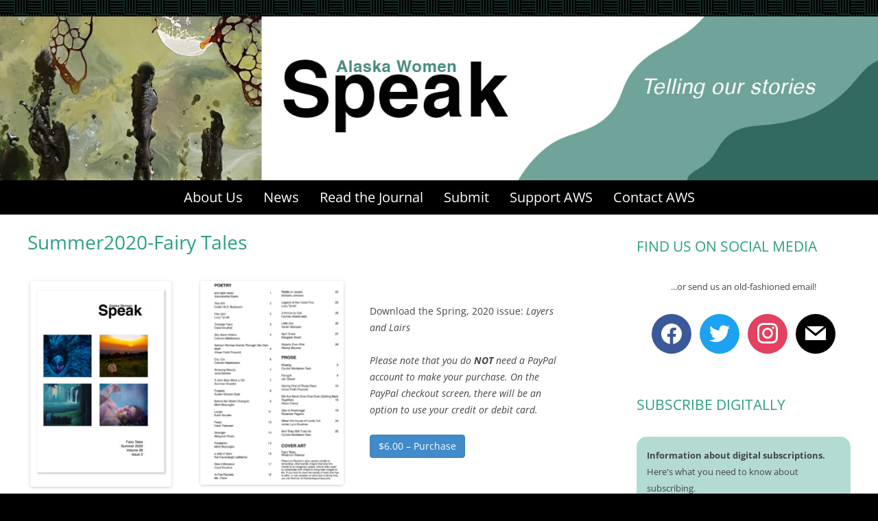

--- FILE ---
content_type: text/html; charset=UTF-8
request_url: https://alaskawomenspeak.org/downloads/summer2020-fairy-tales/
body_size: 10854
content:
<!DOCTYPE html>
<!--[if IE 7]>
<html class="ie ie7" lang="en-US">
<![endif]-->
<!--[if IE 8]>
<html class="ie ie8" lang="en-US">
<![endif]-->
<!--[if !(IE 7) & !(IE 8)]><!-->
<html lang="en-US">
<!--<![endif]-->
<head>
<meta charset="UTF-8" />
<meta name="viewport" content="width=device-width" />
<title>Summer2020-Fairy Tales | Alaska Women Speak</title>
<link rel="profile" href="https://gmpg.org/xfn/11" />
<link rel="pingback" href="https://alaskawomenspeak.org/xmlrpc.php">
<!--[if lt IE 9]>
<script src="https://alaskawomenspeak.org/wp-content/themes/twentytwelve/js/html5.js" type="text/javascript"></script>
<![endif]-->
<meta name='robots' content='max-image-preview:large' />
	<style>img:is([sizes="auto" i], [sizes^="auto," i]) { contain-intrinsic-size: 3000px 1500px }</style>
	<link rel="alternate" type="application/rss+xml" title="Alaska Women Speak &raquo; Feed" href="https://alaskawomenspeak.org/feed/" />
<link rel="alternate" type="application/rss+xml" title="Alaska Women Speak &raquo; Comments Feed" href="https://alaskawomenspeak.org/comments/feed/" />
<script type="text/javascript">
/* <![CDATA[ */
window._wpemojiSettings = {"baseUrl":"https:\/\/s.w.org\/images\/core\/emoji\/16.0.1\/72x72\/","ext":".png","svgUrl":"https:\/\/s.w.org\/images\/core\/emoji\/16.0.1\/svg\/","svgExt":".svg","source":{"concatemoji":"https:\/\/alaskawomenspeak.org\/wp-includes\/js\/wp-emoji-release.min.js?ver=6.8.3"}};
/*! This file is auto-generated */
!function(s,n){var o,i,e;function c(e){try{var t={supportTests:e,timestamp:(new Date).valueOf()};sessionStorage.setItem(o,JSON.stringify(t))}catch(e){}}function p(e,t,n){e.clearRect(0,0,e.canvas.width,e.canvas.height),e.fillText(t,0,0);var t=new Uint32Array(e.getImageData(0,0,e.canvas.width,e.canvas.height).data),a=(e.clearRect(0,0,e.canvas.width,e.canvas.height),e.fillText(n,0,0),new Uint32Array(e.getImageData(0,0,e.canvas.width,e.canvas.height).data));return t.every(function(e,t){return e===a[t]})}function u(e,t){e.clearRect(0,0,e.canvas.width,e.canvas.height),e.fillText(t,0,0);for(var n=e.getImageData(16,16,1,1),a=0;a<n.data.length;a++)if(0!==n.data[a])return!1;return!0}function f(e,t,n,a){switch(t){case"flag":return n(e,"\ud83c\udff3\ufe0f\u200d\u26a7\ufe0f","\ud83c\udff3\ufe0f\u200b\u26a7\ufe0f")?!1:!n(e,"\ud83c\udde8\ud83c\uddf6","\ud83c\udde8\u200b\ud83c\uddf6")&&!n(e,"\ud83c\udff4\udb40\udc67\udb40\udc62\udb40\udc65\udb40\udc6e\udb40\udc67\udb40\udc7f","\ud83c\udff4\u200b\udb40\udc67\u200b\udb40\udc62\u200b\udb40\udc65\u200b\udb40\udc6e\u200b\udb40\udc67\u200b\udb40\udc7f");case"emoji":return!a(e,"\ud83e\udedf")}return!1}function g(e,t,n,a){var r="undefined"!=typeof WorkerGlobalScope&&self instanceof WorkerGlobalScope?new OffscreenCanvas(300,150):s.createElement("canvas"),o=r.getContext("2d",{willReadFrequently:!0}),i=(o.textBaseline="top",o.font="600 32px Arial",{});return e.forEach(function(e){i[e]=t(o,e,n,a)}),i}function t(e){var t=s.createElement("script");t.src=e,t.defer=!0,s.head.appendChild(t)}"undefined"!=typeof Promise&&(o="wpEmojiSettingsSupports",i=["flag","emoji"],n.supports={everything:!0,everythingExceptFlag:!0},e=new Promise(function(e){s.addEventListener("DOMContentLoaded",e,{once:!0})}),new Promise(function(t){var n=function(){try{var e=JSON.parse(sessionStorage.getItem(o));if("object"==typeof e&&"number"==typeof e.timestamp&&(new Date).valueOf()<e.timestamp+604800&&"object"==typeof e.supportTests)return e.supportTests}catch(e){}return null}();if(!n){if("undefined"!=typeof Worker&&"undefined"!=typeof OffscreenCanvas&&"undefined"!=typeof URL&&URL.createObjectURL&&"undefined"!=typeof Blob)try{var e="postMessage("+g.toString()+"("+[JSON.stringify(i),f.toString(),p.toString(),u.toString()].join(",")+"));",a=new Blob([e],{type:"text/javascript"}),r=new Worker(URL.createObjectURL(a),{name:"wpTestEmojiSupports"});return void(r.onmessage=function(e){c(n=e.data),r.terminate(),t(n)})}catch(e){}c(n=g(i,f,p,u))}t(n)}).then(function(e){for(var t in e)n.supports[t]=e[t],n.supports.everything=n.supports.everything&&n.supports[t],"flag"!==t&&(n.supports.everythingExceptFlag=n.supports.everythingExceptFlag&&n.supports[t]);n.supports.everythingExceptFlag=n.supports.everythingExceptFlag&&!n.supports.flag,n.DOMReady=!1,n.readyCallback=function(){n.DOMReady=!0}}).then(function(){return e}).then(function(){var e;n.supports.everything||(n.readyCallback(),(e=n.source||{}).concatemoji?t(e.concatemoji):e.wpemoji&&e.twemoji&&(t(e.twemoji),t(e.wpemoji)))}))}((window,document),window._wpemojiSettings);
/* ]]> */
</script>
<style id='wp-emoji-styles-inline-css' type='text/css'>

	img.wp-smiley, img.emoji {
		display: inline !important;
		border: none !important;
		box-shadow: none !important;
		height: 1em !important;
		width: 1em !important;
		margin: 0 0.07em !important;
		vertical-align: -0.1em !important;
		background: none !important;
		padding: 0 !important;
	}
</style>
<link rel='stylesheet' id='wp-block-library-css' href='https://alaskawomenspeak.org/wp-includes/css/dist/block-library/style.min.css?ver=6.8.3' type='text/css' media='all' />
<style id='wp-block-library-theme-inline-css' type='text/css'>
.wp-block-audio :where(figcaption){color:#555;font-size:13px;text-align:center}.is-dark-theme .wp-block-audio :where(figcaption){color:#ffffffa6}.wp-block-audio{margin:0 0 1em}.wp-block-code{border:1px solid #ccc;border-radius:4px;font-family:Menlo,Consolas,monaco,monospace;padding:.8em 1em}.wp-block-embed :where(figcaption){color:#555;font-size:13px;text-align:center}.is-dark-theme .wp-block-embed :where(figcaption){color:#ffffffa6}.wp-block-embed{margin:0 0 1em}.blocks-gallery-caption{color:#555;font-size:13px;text-align:center}.is-dark-theme .blocks-gallery-caption{color:#ffffffa6}:root :where(.wp-block-image figcaption){color:#555;font-size:13px;text-align:center}.is-dark-theme :root :where(.wp-block-image figcaption){color:#ffffffa6}.wp-block-image{margin:0 0 1em}.wp-block-pullquote{border-bottom:4px solid;border-top:4px solid;color:currentColor;margin-bottom:1.75em}.wp-block-pullquote cite,.wp-block-pullquote footer,.wp-block-pullquote__citation{color:currentColor;font-size:.8125em;font-style:normal;text-transform:uppercase}.wp-block-quote{border-left:.25em solid;margin:0 0 1.75em;padding-left:1em}.wp-block-quote cite,.wp-block-quote footer{color:currentColor;font-size:.8125em;font-style:normal;position:relative}.wp-block-quote:where(.has-text-align-right){border-left:none;border-right:.25em solid;padding-left:0;padding-right:1em}.wp-block-quote:where(.has-text-align-center){border:none;padding-left:0}.wp-block-quote.is-large,.wp-block-quote.is-style-large,.wp-block-quote:where(.is-style-plain){border:none}.wp-block-search .wp-block-search__label{font-weight:700}.wp-block-search__button{border:1px solid #ccc;padding:.375em .625em}:where(.wp-block-group.has-background){padding:1.25em 2.375em}.wp-block-separator.has-css-opacity{opacity:.4}.wp-block-separator{border:none;border-bottom:2px solid;margin-left:auto;margin-right:auto}.wp-block-separator.has-alpha-channel-opacity{opacity:1}.wp-block-separator:not(.is-style-wide):not(.is-style-dots){width:100px}.wp-block-separator.has-background:not(.is-style-dots){border-bottom:none;height:1px}.wp-block-separator.has-background:not(.is-style-wide):not(.is-style-dots){height:2px}.wp-block-table{margin:0 0 1em}.wp-block-table td,.wp-block-table th{word-break:normal}.wp-block-table :where(figcaption){color:#555;font-size:13px;text-align:center}.is-dark-theme .wp-block-table :where(figcaption){color:#ffffffa6}.wp-block-video :where(figcaption){color:#555;font-size:13px;text-align:center}.is-dark-theme .wp-block-video :where(figcaption){color:#ffffffa6}.wp-block-video{margin:0 0 1em}:root :where(.wp-block-template-part.has-background){margin-bottom:0;margin-top:0;padding:1.25em 2.375em}
</style>
<style id='classic-theme-styles-inline-css' type='text/css'>
/*! This file is auto-generated */
.wp-block-button__link{color:#fff;background-color:#32373c;border-radius:9999px;box-shadow:none;text-decoration:none;padding:calc(.667em + 2px) calc(1.333em + 2px);font-size:1.125em}.wp-block-file__button{background:#32373c;color:#fff;text-decoration:none}
</style>
<link rel='stylesheet' id='wpzoom-social-icons-block-style-css' href='https://alaskawomenspeak.org/wp-content/plugins/social-icons-widget-by-wpzoom/block/dist/style-wpzoom-social-icons.css?ver=4.5.4' type='text/css' media='all' />
<style id='restrict-content-pro-content-upgrade-redirect-style-inline-css' type='text/css'>
.wp-block-restrict-content-pro-content-upgrade-redirect .wp-block-button__width-25{width:calc(25% - .5rem)}.wp-block-restrict-content-pro-content-upgrade-redirect .wp-block-button__width-25 .wp-block-button__link{width:100%}.wp-block-restrict-content-pro-content-upgrade-redirect .wp-block-button__width-50{width:calc(50% - .5rem)}.wp-block-restrict-content-pro-content-upgrade-redirect .wp-block-button__width-50 .wp-block-button__link{width:100%}.wp-block-restrict-content-pro-content-upgrade-redirect .wp-block-button__width-75{width:calc(75% - .5rem)}.wp-block-restrict-content-pro-content-upgrade-redirect .wp-block-button__width-75 .wp-block-button__link{width:100%}.wp-block-restrict-content-pro-content-upgrade-redirect .wp-block-button__width-100{margin-right:0;width:100%}.wp-block-restrict-content-pro-content-upgrade-redirect .wp-block-button__width-100 .wp-block-button__link{width:100%}

</style>
<link rel='stylesheet' id='edd-blocks-css' href='https://alaskawomenspeak.org/wp-content/plugins/easy-digital-downloads/includes/blocks/assets/css/edd-blocks.css?ver=3.6.4' type='text/css' media='all' />
<style id='global-styles-inline-css' type='text/css'>
:root{--wp--preset--aspect-ratio--square: 1;--wp--preset--aspect-ratio--4-3: 4/3;--wp--preset--aspect-ratio--3-4: 3/4;--wp--preset--aspect-ratio--3-2: 3/2;--wp--preset--aspect-ratio--2-3: 2/3;--wp--preset--aspect-ratio--16-9: 16/9;--wp--preset--aspect-ratio--9-16: 9/16;--wp--preset--color--black: #000000;--wp--preset--color--cyan-bluish-gray: #abb8c3;--wp--preset--color--white: #fff;--wp--preset--color--pale-pink: #f78da7;--wp--preset--color--vivid-red: #cf2e2e;--wp--preset--color--luminous-vivid-orange: #ff6900;--wp--preset--color--luminous-vivid-amber: #fcb900;--wp--preset--color--light-green-cyan: #7bdcb5;--wp--preset--color--vivid-green-cyan: #00d084;--wp--preset--color--pale-cyan-blue: #8ed1fc;--wp--preset--color--vivid-cyan-blue: #0693e3;--wp--preset--color--vivid-purple: #9b51e0;--wp--preset--color--blue: #21759b;--wp--preset--color--dark-gray: #444;--wp--preset--color--medium-gray: #9f9f9f;--wp--preset--color--light-gray: #e6e6e6;--wp--preset--gradient--vivid-cyan-blue-to-vivid-purple: linear-gradient(135deg,rgba(6,147,227,1) 0%,rgb(155,81,224) 100%);--wp--preset--gradient--light-green-cyan-to-vivid-green-cyan: linear-gradient(135deg,rgb(122,220,180) 0%,rgb(0,208,130) 100%);--wp--preset--gradient--luminous-vivid-amber-to-luminous-vivid-orange: linear-gradient(135deg,rgba(252,185,0,1) 0%,rgba(255,105,0,1) 100%);--wp--preset--gradient--luminous-vivid-orange-to-vivid-red: linear-gradient(135deg,rgba(255,105,0,1) 0%,rgb(207,46,46) 100%);--wp--preset--gradient--very-light-gray-to-cyan-bluish-gray: linear-gradient(135deg,rgb(238,238,238) 0%,rgb(169,184,195) 100%);--wp--preset--gradient--cool-to-warm-spectrum: linear-gradient(135deg,rgb(74,234,220) 0%,rgb(151,120,209) 20%,rgb(207,42,186) 40%,rgb(238,44,130) 60%,rgb(251,105,98) 80%,rgb(254,248,76) 100%);--wp--preset--gradient--blush-light-purple: linear-gradient(135deg,rgb(255,206,236) 0%,rgb(152,150,240) 100%);--wp--preset--gradient--blush-bordeaux: linear-gradient(135deg,rgb(254,205,165) 0%,rgb(254,45,45) 50%,rgb(107,0,62) 100%);--wp--preset--gradient--luminous-dusk: linear-gradient(135deg,rgb(255,203,112) 0%,rgb(199,81,192) 50%,rgb(65,88,208) 100%);--wp--preset--gradient--pale-ocean: linear-gradient(135deg,rgb(255,245,203) 0%,rgb(182,227,212) 50%,rgb(51,167,181) 100%);--wp--preset--gradient--electric-grass: linear-gradient(135deg,rgb(202,248,128) 0%,rgb(113,206,126) 100%);--wp--preset--gradient--midnight: linear-gradient(135deg,rgb(2,3,129) 0%,rgb(40,116,252) 100%);--wp--preset--font-size--small: 13px;--wp--preset--font-size--medium: 20px;--wp--preset--font-size--large: 36px;--wp--preset--font-size--x-large: 42px;--wp--preset--spacing--20: 0.44rem;--wp--preset--spacing--30: 0.67rem;--wp--preset--spacing--40: 1rem;--wp--preset--spacing--50: 1.5rem;--wp--preset--spacing--60: 2.25rem;--wp--preset--spacing--70: 3.38rem;--wp--preset--spacing--80: 5.06rem;--wp--preset--shadow--natural: 6px 6px 9px rgba(0, 0, 0, 0.2);--wp--preset--shadow--deep: 12px 12px 50px rgba(0, 0, 0, 0.4);--wp--preset--shadow--sharp: 6px 6px 0px rgba(0, 0, 0, 0.2);--wp--preset--shadow--outlined: 6px 6px 0px -3px rgba(255, 255, 255, 1), 6px 6px rgba(0, 0, 0, 1);--wp--preset--shadow--crisp: 6px 6px 0px rgba(0, 0, 0, 1);}:where(.is-layout-flex){gap: 0.5em;}:where(.is-layout-grid){gap: 0.5em;}body .is-layout-flex{display: flex;}.is-layout-flex{flex-wrap: wrap;align-items: center;}.is-layout-flex > :is(*, div){margin: 0;}body .is-layout-grid{display: grid;}.is-layout-grid > :is(*, div){margin: 0;}:where(.wp-block-columns.is-layout-flex){gap: 2em;}:where(.wp-block-columns.is-layout-grid){gap: 2em;}:where(.wp-block-post-template.is-layout-flex){gap: 1.25em;}:where(.wp-block-post-template.is-layout-grid){gap: 1.25em;}.has-black-color{color: var(--wp--preset--color--black) !important;}.has-cyan-bluish-gray-color{color: var(--wp--preset--color--cyan-bluish-gray) !important;}.has-white-color{color: var(--wp--preset--color--white) !important;}.has-pale-pink-color{color: var(--wp--preset--color--pale-pink) !important;}.has-vivid-red-color{color: var(--wp--preset--color--vivid-red) !important;}.has-luminous-vivid-orange-color{color: var(--wp--preset--color--luminous-vivid-orange) !important;}.has-luminous-vivid-amber-color{color: var(--wp--preset--color--luminous-vivid-amber) !important;}.has-light-green-cyan-color{color: var(--wp--preset--color--light-green-cyan) !important;}.has-vivid-green-cyan-color{color: var(--wp--preset--color--vivid-green-cyan) !important;}.has-pale-cyan-blue-color{color: var(--wp--preset--color--pale-cyan-blue) !important;}.has-vivid-cyan-blue-color{color: var(--wp--preset--color--vivid-cyan-blue) !important;}.has-vivid-purple-color{color: var(--wp--preset--color--vivid-purple) !important;}.has-black-background-color{background-color: var(--wp--preset--color--black) !important;}.has-cyan-bluish-gray-background-color{background-color: var(--wp--preset--color--cyan-bluish-gray) !important;}.has-white-background-color{background-color: var(--wp--preset--color--white) !important;}.has-pale-pink-background-color{background-color: var(--wp--preset--color--pale-pink) !important;}.has-vivid-red-background-color{background-color: var(--wp--preset--color--vivid-red) !important;}.has-luminous-vivid-orange-background-color{background-color: var(--wp--preset--color--luminous-vivid-orange) !important;}.has-luminous-vivid-amber-background-color{background-color: var(--wp--preset--color--luminous-vivid-amber) !important;}.has-light-green-cyan-background-color{background-color: var(--wp--preset--color--light-green-cyan) !important;}.has-vivid-green-cyan-background-color{background-color: var(--wp--preset--color--vivid-green-cyan) !important;}.has-pale-cyan-blue-background-color{background-color: var(--wp--preset--color--pale-cyan-blue) !important;}.has-vivid-cyan-blue-background-color{background-color: var(--wp--preset--color--vivid-cyan-blue) !important;}.has-vivid-purple-background-color{background-color: var(--wp--preset--color--vivid-purple) !important;}.has-black-border-color{border-color: var(--wp--preset--color--black) !important;}.has-cyan-bluish-gray-border-color{border-color: var(--wp--preset--color--cyan-bluish-gray) !important;}.has-white-border-color{border-color: var(--wp--preset--color--white) !important;}.has-pale-pink-border-color{border-color: var(--wp--preset--color--pale-pink) !important;}.has-vivid-red-border-color{border-color: var(--wp--preset--color--vivid-red) !important;}.has-luminous-vivid-orange-border-color{border-color: var(--wp--preset--color--luminous-vivid-orange) !important;}.has-luminous-vivid-amber-border-color{border-color: var(--wp--preset--color--luminous-vivid-amber) !important;}.has-light-green-cyan-border-color{border-color: var(--wp--preset--color--light-green-cyan) !important;}.has-vivid-green-cyan-border-color{border-color: var(--wp--preset--color--vivid-green-cyan) !important;}.has-pale-cyan-blue-border-color{border-color: var(--wp--preset--color--pale-cyan-blue) !important;}.has-vivid-cyan-blue-border-color{border-color: var(--wp--preset--color--vivid-cyan-blue) !important;}.has-vivid-purple-border-color{border-color: var(--wp--preset--color--vivid-purple) !important;}.has-vivid-cyan-blue-to-vivid-purple-gradient-background{background: var(--wp--preset--gradient--vivid-cyan-blue-to-vivid-purple) !important;}.has-light-green-cyan-to-vivid-green-cyan-gradient-background{background: var(--wp--preset--gradient--light-green-cyan-to-vivid-green-cyan) !important;}.has-luminous-vivid-amber-to-luminous-vivid-orange-gradient-background{background: var(--wp--preset--gradient--luminous-vivid-amber-to-luminous-vivid-orange) !important;}.has-luminous-vivid-orange-to-vivid-red-gradient-background{background: var(--wp--preset--gradient--luminous-vivid-orange-to-vivid-red) !important;}.has-very-light-gray-to-cyan-bluish-gray-gradient-background{background: var(--wp--preset--gradient--very-light-gray-to-cyan-bluish-gray) !important;}.has-cool-to-warm-spectrum-gradient-background{background: var(--wp--preset--gradient--cool-to-warm-spectrum) !important;}.has-blush-light-purple-gradient-background{background: var(--wp--preset--gradient--blush-light-purple) !important;}.has-blush-bordeaux-gradient-background{background: var(--wp--preset--gradient--blush-bordeaux) !important;}.has-luminous-dusk-gradient-background{background: var(--wp--preset--gradient--luminous-dusk) !important;}.has-pale-ocean-gradient-background{background: var(--wp--preset--gradient--pale-ocean) !important;}.has-electric-grass-gradient-background{background: var(--wp--preset--gradient--electric-grass) !important;}.has-midnight-gradient-background{background: var(--wp--preset--gradient--midnight) !important;}.has-small-font-size{font-size: var(--wp--preset--font-size--small) !important;}.has-medium-font-size{font-size: var(--wp--preset--font-size--medium) !important;}.has-large-font-size{font-size: var(--wp--preset--font-size--large) !important;}.has-x-large-font-size{font-size: var(--wp--preset--font-size--x-large) !important;}
:where(.wp-block-post-template.is-layout-flex){gap: 1.25em;}:where(.wp-block-post-template.is-layout-grid){gap: 1.25em;}
:where(.wp-block-columns.is-layout-flex){gap: 2em;}:where(.wp-block-columns.is-layout-grid){gap: 2em;}
:root :where(.wp-block-pullquote){font-size: 1.5em;line-height: 1.6;}
</style>
<link rel='stylesheet' id='edd-styles-css' href='https://alaskawomenspeak.org/wp-content/plugins/easy-digital-downloads/assets/build/css/frontend/edd.min.css?ver=3.6.4' type='text/css' media='all' />
<link rel='stylesheet' id='wp-components-css' href='https://alaskawomenspeak.org/wp-includes/css/dist/components/style.min.css?ver=6.8.3' type='text/css' media='all' />
<link rel='stylesheet' id='godaddy-styles-css' href='https://alaskawomenspeak.org/wp-content/mu-plugins/vendor/wpex/godaddy-launch/includes/Dependencies/GoDaddy/Styles/build/latest.css?ver=2.0.2' type='text/css' media='all' />
<link rel='stylesheet' id='chld_thm_cfg_parent-css' href='https://alaskawomenspeak.org/wp-content/themes/twentytwelve/style.css?ver=6.8.3' type='text/css' media='all' />
<link rel='stylesheet' id='twentytwelve-fonts-css' href='https://alaskawomenspeak.org/wp-content/themes/twentytwelve/fonts/font-open-sans.css?ver=20230328' type='text/css' media='all' />
<link rel='stylesheet' id='twentytwelve-style-css' href='https://alaskawomenspeak.org/wp-content/themes/twentytwelve-child/style.css?ver=20251202' type='text/css' media='all' />
<link rel='stylesheet' id='twentytwelve-block-style-css' href='https://alaskawomenspeak.org/wp-content/themes/twentytwelve/css/blocks.css?ver=20251031' type='text/css' media='all' />
<link rel='stylesheet' id='wpzoom-social-icons-socicon-css' href='https://alaskawomenspeak.org/wp-content/plugins/social-icons-widget-by-wpzoom/assets/css/wpzoom-socicon.css?ver=1768483629' type='text/css' media='all' />
<link rel='stylesheet' id='wpzoom-social-icons-genericons-css' href='https://alaskawomenspeak.org/wp-content/plugins/social-icons-widget-by-wpzoom/assets/css/genericons.css?ver=1768483629' type='text/css' media='all' />
<link rel='stylesheet' id='wpzoom-social-icons-academicons-css' href='https://alaskawomenspeak.org/wp-content/plugins/social-icons-widget-by-wpzoom/assets/css/academicons.min.css?ver=1768483629' type='text/css' media='all' />
<link rel='stylesheet' id='wpzoom-social-icons-font-awesome-3-css' href='https://alaskawomenspeak.org/wp-content/plugins/social-icons-widget-by-wpzoom/assets/css/font-awesome-3.min.css?ver=1768483629' type='text/css' media='all' />
<link rel='stylesheet' id='dashicons-css' href='https://alaskawomenspeak.org/wp-includes/css/dashicons.min.css?ver=6.8.3' type='text/css' media='all' />
<link rel='stylesheet' id='wpzoom-social-icons-styles-css' href='https://alaskawomenspeak.org/wp-content/plugins/social-icons-widget-by-wpzoom/assets/css/wpzoom-social-icons-styles.css?ver=1768483629' type='text/css' media='all' />
<link rel='preload' as='font'  id='wpzoom-social-icons-font-academicons-woff2-css' href='https://alaskawomenspeak.org/wp-content/plugins/social-icons-widget-by-wpzoom/assets/font/academicons.woff2?v=1.9.2'  type='font/woff2' crossorigin />
<link rel='preload' as='font'  id='wpzoom-social-icons-font-fontawesome-3-woff2-css' href='https://alaskawomenspeak.org/wp-content/plugins/social-icons-widget-by-wpzoom/assets/font/fontawesome-webfont.woff2?v=4.7.0'  type='font/woff2' crossorigin />
<link rel='preload' as='font'  id='wpzoom-social-icons-font-genericons-woff-css' href='https://alaskawomenspeak.org/wp-content/plugins/social-icons-widget-by-wpzoom/assets/font/Genericons.woff'  type='font/woff' crossorigin />
<link rel='preload' as='font'  id='wpzoom-social-icons-font-socicon-woff2-css' href='https://alaskawomenspeak.org/wp-content/plugins/social-icons-widget-by-wpzoom/assets/font/socicon.woff2?v=4.5.4'  type='font/woff2' crossorigin />
<script type="text/javascript" src="https://alaskawomenspeak.org/wp-includes/js/jquery/jquery.min.js?ver=3.7.1" id="jquery-core-js"></script>
<script type="text/javascript" src="https://alaskawomenspeak.org/wp-includes/js/jquery/jquery-migrate.min.js?ver=3.4.1" id="jquery-migrate-js"></script>
<script type="text/javascript" src="https://alaskawomenspeak.org/wp-content/themes/twentytwelve/js/navigation.js?ver=20250303" id="twentytwelve-navigation-js" defer="defer" data-wp-strategy="defer"></script>
<link rel="https://api.w.org/" href="https://alaskawomenspeak.org/wp-json/" /><link rel="alternate" title="JSON" type="application/json" href="https://alaskawomenspeak.org/wp-json/wp/v2/edd-downloads/944" /><link rel="EditURI" type="application/rsd+xml" title="RSD" href="https://alaskawomenspeak.org/xmlrpc.php?rsd" />
<link rel="canonical" href="https://alaskawomenspeak.org/downloads/summer2020-fairy-tales/" />
<link rel='shortlink' href='https://alaskawomenspeak.org/?p=944' />
<link rel="alternate" title="oEmbed (JSON)" type="application/json+oembed" href="https://alaskawomenspeak.org/wp-json/oembed/1.0/embed?url=https%3A%2F%2Falaskawomenspeak.org%2Fdownloads%2Fsummer2020-fairy-tales%2F" />
<link rel="alternate" title="oEmbed (XML)" type="text/xml+oembed" href="https://alaskawomenspeak.org/wp-json/oembed/1.0/embed?url=https%3A%2F%2Falaskawomenspeak.org%2Fdownloads%2Fsummer2020-fairy-tales%2F&#038;format=xml" />
<meta name="generator" content="Easy Digital Downloads v3.6.4" />
<link rel="icon" href="https://alaskawomenspeak.org/wp-content/uploads/2017/03/cropped-AWS-32x32.jpg" sizes="32x32" />
<link rel="icon" href="https://alaskawomenspeak.org/wp-content/uploads/2017/03/cropped-AWS-192x192.jpg" sizes="192x192" />
<link rel="apple-touch-icon" href="https://alaskawomenspeak.org/wp-content/uploads/2017/03/cropped-AWS-180x180.jpg" />
<meta name="msapplication-TileImage" content="https://alaskawomenspeak.org/wp-content/uploads/2017/03/cropped-AWS-270x270.jpg" />
</head>

<body data-rsssl=1 class="wp-singular download-template-default single single-download postid-944 wp-embed-responsive wp-theme-twentytwelve wp-child-theme-twentytwelve-child edd-js-none custom-font-enabled">
	<style>.edd-js-none .edd-has-js, .edd-js .edd-no-js, body.edd-js input.edd-no-js { display: none; }</style>
	<script>/* <![CDATA[ */(function(){var c = document.body.classList;c.remove('edd-js-none');c.add('edd-js');})();/* ]]> */</script>
	<div id="page" class="hfeed site">
	<header id="masthead" class="site-header" role="banner">
				

				<a href="https://alaskawomenspeak.org/"><img src="https://alaskawomenspeak.org/wp-content/uploads/2025/11/aws-fall2025-header.jpg" class="header-image" width="1500" height="280" alt="Alaska Women Speak" /></a>
				
<nav id="site-navigation" class="main-navigation" role="navigation"><!--nav has been moved below the header img-->
			<button class="menu-toggle">Menu</button>
			
			<a class="assistive-text" href="#content" title="Skip to content">Skip to content</a>
			<div class="menu-main-container"><ul id="menu-main" class="nav-menu"><li id="menu-item-161" class="menu-item menu-item-type-post_type menu-item-object-page menu-item-home menu-item-161"><a href="https://alaskawomenspeak.org/">About Us</a></li>
<li id="menu-item-830" class="menu-item menu-item-type-post_type menu-item-object-page current_page_parent menu-item-830"><a href="https://alaskawomenspeak.org/news/">News</a></li>
<li id="menu-item-733" class="menu-item menu-item-type-custom menu-item-object-custom menu-item-has-children menu-item-733"><a>Read the Journal</a>
<ul class="sub-menu">
	<li id="menu-item-738" class="menu-item menu-item-type-post_type menu-item-object-page menu-item-has-children menu-item-738"><a href="https://alaskawomenspeak.org/read-the-print-journal/">Read in Print</a>
	<ul class="sub-menu">
		<li id="menu-item-740" class="menu-item menu-item-type-custom menu-item-object-custom menu-item-740"><a href="https://alaskawomenspeak.org/find-a-store/">Find a Store</a></li>
		<li id="menu-item-739" class="menu-item menu-item-type-custom menu-item-object-custom menu-item-739"><a href="https://alaskawomenspeak.org/subscribe/">Subscribe</a></li>
	</ul>
</li>
	<li id="menu-item-747" class="digital menu-item menu-item-type-post_type menu-item-object-page menu-item-has-children menu-item-747"><a href="https://alaskawomenspeak.org/read-the-journal-digitally/">Read  Digitally</a>
	<ul class="sub-menu">
		<li id="menu-item-699" class="menu-item menu-item-type-post_type menu-item-object-page menu-item-699"><a href="https://alaskawomenspeak.org/purchase-download-single-issues/">Purchase Single Issues</a></li>
		<li id="menu-item-748" class="menu-item menu-item-type-post_type menu-item-object-page menu-item-748"><a href="https://alaskawomenspeak.org/subscribe-register-form-page/">Digital Subscription</a></li>
	</ul>
</li>
</ul>
</li>
<li id="menu-item-162" class="menu-item menu-item-type-post_type menu-item-object-page menu-item-162"><a href="https://alaskawomenspeak.org/submissions/">Submit</a></li>
<li id="menu-item-702" class="menu-item menu-item-type-custom menu-item-object-custom menu-item-has-children menu-item-702"><a>Support AWS</a>
<ul class="sub-menu">
	<li id="menu-item-701" class="menu-item menu-item-type-post_type menu-item-object-page menu-item-701"><a href="https://alaskawomenspeak.org/donate/">Donate</a></li>
	<li id="menu-item-291" class="menu-item menu-item-type-post_type menu-item-object-page menu-item-291"><a href="https://alaskawomenspeak.org/partners/">Partners</a></li>
</ul>
</li>
<li id="menu-item-756" class="menu-item menu-item-type-post_type menu-item-object-page menu-item-756"><a href="https://alaskawomenspeak.org/contact-alaska-women-speak/">Contact AWS</a></li>
</ul></div>		</nav><!-- #site-navigation -->		
		
	</header><!-- #masthead -->

	<div id="main" class="wrapper">

	<div id="primary" class="site-content">
		<div id="content" role="main">

			
				
	<article id="post-944" class="post-944 type-download status-publish hentry edd-download">
				<header class="entry-header">
			
						<h1 class="entry-title">Summer2020-Fairy Tales</h1>
								</header><!-- .entry-header -->

				<div class="entry-content">
			<div id="attachment_940" style="width: 216px" class="wp-caption alignleft"><a href="https://alaskawomenspeak.org/wp-content/uploads/2020/08/AWS_Summer2020-500.jpg"><img fetchpriority="high" decoding="async" aria-describedby="caption-attachment-940" class="wp-image-940 size-medium" src="https://alaskawomenspeak.org/wp-content/uploads/2020/08/AWS_Summer2020-500-206x300.jpg" alt="" width="206" height="300" srcset="https://alaskawomenspeak.org/wp-content/uploads/2020/08/AWS_Summer2020-500-206x300.jpg 206w, https://alaskawomenspeak.org/wp-content/uploads/2020/08/AWS_Summer2020-500.jpg 533w" sizes="(max-width: 206px) 100vw, 206px" /></a><p id="caption-attachment-940" class="wp-caption-text">Summer 2020 issue cover, click to enlarge.</p></div>
<div id="attachment_942" style="width: 219px" class="wp-caption alignleft"><a href="https://alaskawomenspeak.org/wp-content/uploads/2020/08/AWS_Summer2020-contents.png"><img decoding="async" aria-describedby="caption-attachment-942" class="wp-image-942" src="https://alaskawomenspeak.org/wp-content/uploads/2020/08/AWS_Summer2020-contents-720x1024.png" alt="Table of contents for Summer 2020 issue" width="209" height="297" srcset="https://alaskawomenspeak.org/wp-content/uploads/2020/08/AWS_Summer2020-contents-720x1024.png 720w, https://alaskawomenspeak.org/wp-content/uploads/2020/08/AWS_Summer2020-contents-211x300.png 211w, https://alaskawomenspeak.org/wp-content/uploads/2020/08/AWS_Summer2020-contents-768x1092.png 768w, https://alaskawomenspeak.org/wp-content/uploads/2020/08/AWS_Summer2020-contents-624x888.png 624w, https://alaskawomenspeak.org/wp-content/uploads/2020/08/AWS_Summer2020-contents.png 800w" sizes="(max-width: 209px) 100vw, 209px" /></a><p id="caption-attachment-942" class="wp-caption-text">Table of Contents &#8211; click to enlarge.</p></div>
<p>&nbsp;</p>
<p>Download the Spring, 2020 issue: <em>Layers and Lairs<br />
</em></p>
<p><em>Please note that you do <strong>NOT</strong> need a PayPal account to make your purchase. On the PayPal checkout screen, there will be an option to use your credit or debit card.</em></p>
	<form id="edd_purchase_944" class="edd_download_purchase_form edd_purchase_944" method="post">

		
		<div class="edd_purchase_submit_wrapper">
			<button class="edd-add-to-cart button blue edd-submit" data-nonce="e024a99fb9" data-timestamp="1769122889" data-token="b74400f252936b74a1335f5e0fb98f87047db2be530158fe05f2c8689c61a569" data-action="edd_add_to_cart" data-download-id="944" data-variable-price="no" data-price-mode=single data-price="6.00" ><span class="edd-add-to-cart-label">&#36;6.00&nbsp;&ndash;&nbsp;Purchase</span> <span class="edd-loading" aria-label="Loading"></span></button><input type="submit" class="edd-add-to-cart edd-no-js button blue edd-submit" name="edd_purchase_download" value="&#036;6.00&nbsp;&ndash;&nbsp;Purchase" data-action="edd_add_to_cart" data-download-id="944" data-variable-price="no" data-price-mode=single /><a href="https://alaskawomenspeak.org/checkout/" class="edd_go_to_checkout button blue edd-submit" style="display:none;">Checkout</a>
							<span class="edd-cart-ajax-alert" aria-live="assertive">
					<span class="edd-cart-added-alert" style="display: none;">
						<svg class="edd-icon edd-icon-check" xmlns="http://www.w3.org/2000/svg" width="28" height="28" viewBox="0 0 28 28" aria-hidden="true">
							<path d="M26.11 8.844c0 .39-.157.78-.44 1.062L12.234 23.344c-.28.28-.672.438-1.062.438s-.78-.156-1.06-.438l-7.782-7.78c-.28-.282-.438-.673-.438-1.063s.156-.78.438-1.06l2.125-2.126c.28-.28.672-.438 1.062-.438s.78.156 1.062.438l4.594 4.61L21.42 5.656c.282-.28.673-.438 1.063-.438s.78.155 1.062.437l2.125 2.125c.28.28.438.672.438 1.062z"/>
						</svg>
						Added to cart					</span>
				</span>
															</div><!--end .edd_purchase_submit_wrapper-->

		<input type="hidden" name="download_id" value="944">
							<input type="hidden" name="edd_action" class="edd_action_input" value="add_to_cart">
		
		
		
	</form><!--end #edd_purchase_944-->
						</div><!-- .entry-content -->
		
		<footer class="entry-meta">
			This entry was posted on <a href="https://alaskawomenspeak.org/downloads/summer2020-fairy-tales/" title="12:28 am" rel="bookmark"><time class="entry-date" datetime="2020-08-08T00:28:15-07:00">August 8, 2020</time></a><span class="by-author"> by <span class="author vcard"><a class="url fn n" href="https://alaskawomenspeak.org/author/alaska-women-speak/" title="View all posts by Alaska Women Speak" rel="author">Alaska Women Speak</a></span></span>.								</footer><!-- .entry-meta -->
	</article><!-- #post -->

				<nav class="nav-single">
					<h3 class="assistive-text">Post navigation</h3>
					<span class="nav-previous"><a href="https://alaskawomenspeak.org/downloads/spring-2020-layers-and-lairs/" rel="prev"><span class="meta-nav">&larr;</span> Spring 2020-Layers and Lairs</a></span>
					<span class="nav-next"><a href="https://alaskawomenspeak.org/downloads/fall2020-sanctuary/" rel="next">Fall2020-Sanctuary <span class="meta-nav">&rarr;</span></a></span>
				</nav><!-- .nav-single -->

				
<div id="comments" class="comments-area">

	
	
	
</div><!-- #comments .comments-area -->

			
		</div><!-- #content -->
	</div><!-- #primary -->


			<div id="secondary" class="widget-area" role="complementary">
			<aside id="zoom-social-icons-widget-2" class="widget zoom-social-icons-widget"><h3 class="widget-title">Find Us on Social Media</h3>
		
<p class="zoom-social-icons-list--align-center">...or send us an old-fashioned email!</p>

		
<ul class="zoom-social-icons-list zoom-social-icons-list--with-canvas zoom-social-icons-list--round zoom-social-icons-list--align-center zoom-social-icons-list--no-labels">

		
				<li class="zoom-social_icons-list__item">
		<a class="zoom-social_icons-list__link" href="https://www.facebook.com/pages/Alaska-Women-Speak/115504315149760" target="_blank" title="Facebook" rel="nofollow noopener noreferrer">
									
						<span class="screen-reader-text">facebook</span>
			
						<span class="zoom-social_icons-list-span social-icon socicon socicon-facebook" data-hover-rule="background-color" data-hover-color="#3b5998" style="background-color : #3b5998; font-size: 30px; padding:14px" ></span>
			
					</a>
	</li>

	
				<li class="zoom-social_icons-list__item">
		<a class="zoom-social_icons-list__link" href="https://twitter.com/AKWomenSpeak" target="_blank" title="Twitter" rel="nofollow noopener noreferrer">
									
						<span class="screen-reader-text">twitter</span>
			
						<span class="zoom-social_icons-list-span social-icon socicon socicon-twitter" data-hover-rule="background-color" data-hover-color="#1da1f2" style="background-color : #1da1f2; font-size: 30px; padding:14px" ></span>
			
					</a>
	</li>

	
				<li class="zoom-social_icons-list__item">
		<a class="zoom-social_icons-list__link" href="https://www.instagram.com/akwomenspeak/?hl=en" target="_blank" title="Instagram" rel="nofollow noopener noreferrer">
									
						<span class="screen-reader-text">instagram</span>
			
						<span class="zoom-social_icons-list-span social-icon socicon socicon-instagram" data-hover-rule="background-color" data-hover-color="#e4405f" style="background-color : #e4405f; font-size: 30px; padding:14px" ></span>
			
					</a>
	</li>

	
				<li class="zoom-social_icons-list__item">
		<a class="zoom-social_icons-list__link" href="mailto:akwomenspeak@gmail.com" target="_blank" title="Email AWS" rel="nofollow noopener noreferrer">
									
						<span class="screen-reader-text">mail</span>
			
						<span class="zoom-social_icons-list-span social-icon socicon socicon-mail" data-hover-rule="background-color" data-hover-color="#000000" style="background-color : #000000; font-size: 30px; padding:14px" ></span>
			
					</a>
	</li>

	
</ul>

		</aside><aside id="custom_html-7" class="widget_text widget widget_custom_html"><h3 class="widget-title">Subscribe Digitally</h3><div class="textwidget custom-html-widget"><div class="subscribers">
	<h2>
		Information about digital subscriptions.</h2>
	<p>
Here's what you need to know about subscribing.
	</p>
	<p>
	<button class="sbutton">
		<a href="https://alaskawomenspeak.org/digital-subscription-info/">INFORMATION</a>
	</button>
	</p>
	<p>
		

		If you have already purchased a digital subscription - <b>Thank You!</b> Log in here:	</p>
	<p>
	<button class="sbutton">
		<a href="https://alaskawomenspeak.org/wp-login.php">SUBSCRIBER LOGIN</a>
	</button>	
	</p>
	<p>
	Already logged in? Go here to get your copy of the journal:	
	</p>
	<p>
	<button class="sbutton">
		<a href="https://alaskawomenspeak.org/register/welcome/">DOWNLOAD THE CURRENT ISSUE</a>
	</button>		
	</p>	
</div></div></aside><aside id="custom_html-3" class="widget_text widget widget_custom_html"><h3 class="widget-title">Subscribe to the Print Journal</h3><div class="textwidget custom-html-widget"><form action="https://www.paypal.com/cgi-bin/webscr" method="post" target="_top">
<input type="hidden" name="cmd" value="_s-xclick">
<input type="hidden" name="hosted_button_id" value="E4HN76RS5TQAE">
<table>
<tr><td><input type="hidden" name="on0" value="Subscription Options">Subscription Options</td></tr><tr><td><select name="os0">
	<option value="1-year (4 issues)">1-year (4 issues) : $30.00 USD - yearly</option>
	<option value="2-years (8 issues)">2-years (8 issues) : $60.00 USD - yearly</option>
	<option value="International 1-year">International 1-year : $65.00 USD - yearly</option>
</select> </td></tr>
</table>
<input type="hidden" name="currency_code" value="USD">
<input type="image" src="https://www.paypalobjects.com/en_US/i/btn/btn_subscribe_LG.gif" border="0" name="submit" alt="PayPal - The safer, easier way to pay online!">
<img alt="" border="0" src="https://www.paypalobjects.com/en_US/i/scr/pixel.gif" width="1" height="1">
</form>
</div></aside><aside id="custom_html-2" class="widget_text widget widget_custom_html"><h3 class="widget-title">Donate</h3><div class="textwidget custom-html-widget"><div align="left">
Alaska Women Speak is a a 501(c)3 Non Profit organization. Donations are tax-deductible.
</div>
<br>
<form action="https://www.paypal.com/cgi-bin/webscr" method="post" target="_top">
<input type="hidden" name="cmd" value="_s-xclick" />
<input type="hidden" name="hosted_button_id" value="2DF2BZL6AT5GL" />
<input type="image" src="https://www.paypalobjects.com/en_US/i/btn/btn_donateCC_LG.gif" border="0" name="submit" title="PayPal - The safer, easier way to pay online!" alt="Donate with PayPal button" />
<img alt="" border="0" src="https://www.paypal.com/en_US/i/scr/pixel.gif" width="1" height="1" />
</form></div></aside><aside id="mc4wp_form_widget-4" class="widget widget_mc4wp_form_widget"><h3 class="widget-title">Sign Up For Our Newsletter</h3><script>(function() {
	window.mc4wp = window.mc4wp || {
		listeners: [],
		forms: {
			on: function(evt, cb) {
				window.mc4wp.listeners.push(
					{
						event   : evt,
						callback: cb
					}
				);
			}
		}
	}
})();
</script><!-- Mailchimp for WordPress v4.11.1 - https://wordpress.org/plugins/mailchimp-for-wp/ --><form id="mc4wp-form-1" class="mc4wp-form mc4wp-form-223" method="post" data-id="223" data-name="Alaska Women Speak Email Newsletter" ><div class="mc4wp-form-fields"><p>
	<label>Email address: </label>
	<input type="email" name="EMAIL"   required />
</p>
<p>
    <label>First Name</label>
    <input type="text" name="FNAME" required>
</p>
<p>
    <label>Last Name</label>
    <input type="text" name="LNAME" required>
</p>
<p>
    <label>Zip Code</label>
    <input type="text" name="MMERGE4" required>
</p>
<p>
	<input type="submit" value="Sign up" />
</p></div><label style="display: none !important;">Leave this field empty if you're human: <input type="text" name="_mc4wp_honeypot" value="" tabindex="-1" autocomplete="off" /></label><input type="hidden" name="_mc4wp_timestamp" value="1769122889" /><input type="hidden" name="_mc4wp_form_id" value="223" /><input type="hidden" name="_mc4wp_form_element_id" value="mc4wp-form-1" /><div class="mc4wp-response"></div></form><!-- / Mailchimp for WordPress Plugin --></aside><aside id="media_image-2" class="widget widget_media_image"><a href="https://www.clmp.org"><img width="300" height="166" src="https://alaskawomenspeak.org/wp-content/uploads/2017/07/Color-Print-Logo-1-300x166.jpg" class="image wp-image-319  attachment-medium size-medium" alt="clmp_logo" style="max-width: 100%; height: auto;" decoding="async" loading="lazy" srcset="https://alaskawomenspeak.org/wp-content/uploads/2017/07/Color-Print-Logo-1-300x166.jpg 300w, https://alaskawomenspeak.org/wp-content/uploads/2017/07/Color-Print-Logo-1-768x424.jpg 768w, https://alaskawomenspeak.org/wp-content/uploads/2017/07/Color-Print-Logo-1-1024x565.jpg 1024w, https://alaskawomenspeak.org/wp-content/uploads/2017/07/Color-Print-Logo-1.jpg 1800w" sizes="auto, (max-width: 300px) 100vw, 300px" /></a></aside>		</div><!-- #secondary -->
		</div><!-- #main .wrapper -->
	
	</div><!-- #page -->
	


	<footer id="pagefooter">
		<div class="copyright">
			Site contents <span class="bigger">&copy;</span> 2026			Alaska Women Speak<br>
			Site design and management by <a href="http://ravensong.us/">Ravensong</a>
		</div>
	</footer><!-- #footer -->


<script type="speculationrules">
{"prefetch":[{"source":"document","where":{"and":[{"href_matches":"\/*"},{"not":{"href_matches":["\/wp-*.php","\/wp-admin\/*","\/wp-content\/uploads\/*","\/wp-content\/*","\/wp-content\/plugins\/*","\/wp-content\/themes\/twentytwelve-child\/*","\/wp-content\/themes\/twentytwelve\/*","\/*\\?(.+)","\/checkout\/*"]}},{"not":{"selector_matches":"a[rel~=\"nofollow\"]"}},{"not":{"selector_matches":".no-prefetch, .no-prefetch a"}}]},"eagerness":"conservative"}]}
</script>
<script type="application/ld+json">[{"@type":"Product","name":"Summer2020-Fairy Tales","url":"https:\/\/alaskawomenspeak.org\/downloads\/summer2020-fairy-tales\/","brand":{"@type":"https:\/\/schema.org\/Brand","name":"Alaska Women Speak"},"sku":"944","image":"","offers":{"@type":"Offer","price":"6.00","priceCurrency":"USD","priceValidUntil":"","url":"https:\/\/alaskawomenspeak.org\/downloads\/summer2020-fairy-tales\/","availability":"https:\/\/schema.org\/InStock","seller":{"@type":"Organization","name":"Alaska Women Speak"}},"@context":"https:\/\/schema.org\/"}]</script><script>(function() {function maybePrefixUrlField () {
  const value = this.value.trim()
  if (value !== '' && value.indexOf('http') !== 0) {
    this.value = 'http://' + value
  }
}

const urlFields = document.querySelectorAll('.mc4wp-form input[type="url"]')
for (let j = 0; j < urlFields.length; j++) {
  urlFields[j].addEventListener('blur', maybePrefixUrlField)
}
})();</script><script type="text/javascript" id="edd-ajax-js-extra">
/* <![CDATA[ */
var edd_scripts = {"ajaxurl":"https:\/\/alaskawomenspeak.org\/wp-admin\/admin-ajax.php","position_in_cart":"","has_purchase_links":"0","already_in_cart_message":"You have already added this item to your cart","empty_cart_message":"Your cart is empty","loading":"Loading","select_option":"Please select an option","is_checkout":"0","default_gateway":"paypal","redirect_to_checkout":"0","checkout_page":"https:\/\/alaskawomenspeak.org\/checkout\/","permalinks":"1","quantities_enabled":"","taxes_enabled":"0","current_page":"944"};
/* ]]> */
</script>
<script type="text/javascript" src="https://alaskawomenspeak.org/wp-content/plugins/easy-digital-downloads/assets/build/js/frontend/edd-ajax.js?ver=3.6.4" id="edd-ajax-js"></script>
<script type="text/javascript" src="https://alaskawomenspeak.org/wp-content/plugins/social-icons-widget-by-wpzoom/assets/js/social-icons-widget-frontend.js?ver=1768483629" id="zoom-social-icons-widget-frontend-js"></script>
<script type="text/javascript" defer src="https://alaskawomenspeak.org/wp-content/plugins/mailchimp-for-wp/assets/js/forms.js?ver=4.11.1" id="mc4wp-forms-api-js"></script>
</body>
</html>


--- FILE ---
content_type: text/css
request_url: https://alaskawomenspeak.org/wp-content/themes/twentytwelve-child/style.css?ver=20251202
body_size: 2243
content:
/*
Theme Name: Alaska Women Speak
Template: twentytwelve
Author: Ravensong
Description: Child theme of WordPress 2012, for Alaska Women Speak
Version: 3.14
Updated: 2020-02-24

*/

/*------General and Misc ------*/

.clearboth {clear: both;}

a {
	color: #2e9e85;
}
a:hover {
	color: #8c1d18;
}

.bigger {font-size: 150%;} 

.entry-header h1.entry-title {
	color: #2e9e85;
	font-size: 200%;
}

h3.widget-title {
	color: #2e9e85;
	font-weight: normal;
	font-size: 150%;
}


footer.entry-meta {display: none;} /*hide post author, date, category,*/

.site-content article {
	border-bottom: none;
} /*get rid of double grey line bottom border on posts and pages */


/*------BODY------*/
body {
background-color: #000000;
background-image: url("data:image/svg+xml,%3Csvg width='40' height='40' viewBox='0 0 40 40' xmlns='http://www.w3.org/2000/svg'%3E%3Cpath d='M20 20.5V18H0v-2h20v-2H0v-2h20v-2H0V8h20V6H0V4h20V2H0V0h22v20h2V0h2v20h2V0h2v20h2V0h2v20h2V0h2v20h2v2H20v-1.5zM0 20h2v20H0V20zm4 0h2v20H4V20zm4 0h2v20H8V20zm4 0h2v20h-2V20zm4 0h2v20h-2V20zm4 4h20v2H20v-2zm0 4h20v2H20v-2zm0 4h20v2H20v-2zm0 4h20v2H20v-2z' fill='%23326359' fill-opacity='0.4' fill-rule='evenodd'/%3E%3C/svg%3E");}

body .site  {
		padding: 0 0; /*remove body padding to allow header to go full width. padding will need to be reinstated in subsequent divs*/
		
		margin-top: 24px; /*reduce top margin from 48 to 24*/
		margin-top: 1.7rem;
		margin-bottom: 30px;
		margin-bottom: 3.428571429rem;
		box-shadow: 0 2px 6px rgba(100, 100, 100, 0.3);
	}




#main, #site-navigation {padding: 0 40px 0 40px;} /*replaces side padding removed above to allow full width header*/	

#page {margin-bottom: 0;} /*footer comes directly after page*/
						/*and is outside page to return to full width*/
						
						
/*------HEADER------*/
/* Header - contains header image and nav*/


.site-header {
	padding:0; /*remove header 24 padding*/
	margin: 0; /*remove side margins on header*/
}
.site-header h1,
.site-header h2 {
	text-align: center;
}
.site-header h1 a,
.site-header h2 a {
	color: #515151;
	display: inline-block;
	text-decoration: none;
}
.site-header h1 a:hover,
.site-header h2 a:hover {
	color: #21759b;
}
.site-header h1 {
	font-size: 24px;
	font-size: 1.714285714rem;
	line-height: 1.285714286;
	margin-bottom: 14px;
	margin-bottom: 1rem;
}
.site-header h2 {
	font-weight: normal;
	font-size: 13px;
	font-size: 0.928571429rem;
	line-height: 1.846153846;
	color: #757575;
}
.header-image {
	margin-top: 0; /*remove header image 24 padding*/
}

img.header-image {border-radius:0;  /*kill the round corners on the header image*/
	box-shadow: 0 0 0 rgba(0, 0, 0, 0); /*kill the shadow on the header image*/
} /*FYI these items are found under "Images" in the parent*/



/*------NAVIGATION------*/

/* Navigation Menu- except that everything pertaining to dropdowns is found below in media query min 600 */
/*because below 600 it goes to a button*/


.main-navigation {
	margin-top: -2px; /*kill the top space plus the weird default 2 extra pixels*/
	text-align: center;
	background-color:black;
}



.main-navigation li {
	margin-top: 18px;
	margin-top: 1.5rem;
	
	
	line-height: 1.0;
	
}
.main-navigation a {
	color: white;
	font-size: 14px;/*under menu button*/	
}



.main-navigation ul.nav-menu,
.main-navigation div.nav-menu > ul {
	display: none;
}




.main-navigation ul.nav-menu.toggled-on,
.menu-toggle {
	display: inline-block;
}

/* Sidebar thingeys 
--------------------------------------------------------------*/

.widget_custom_html .subscribers {
	background: #b3dbd4;
	padding: 15px;
	border-radius: 15px;
}

.widget_custom_html .sbutton {
	
	background: white;
	color: #326a5f;
	padding-left: 10px;
	padding-right: 10px;
	margin-bottom: 15px;
	margin-left: auto;
	margin-right: auto;
	text-align: center;
}


/* Page Footer
-------------------------------------------------------------- */
#pagefooter {
display: block;
max-width: 1500px;
height: 130px;
padding: 0;
margin: 0 auto 48px auto;
background-color: #2b695e;
background-image:none;/*gets an img above 600 in first media query*/
position: relative;
line-height: 1.3;
}

.copyright {
	position:absolute;
	bottom: 30px; right: 30px;
	padding: 12px;
	border: 0px solid white;
	font-size: 100%;
	color: #c2e0da;
	background-color: #2b695e;
	}






/* =Media queries
-------------------------------------------------------------- */

/* Minimum width of 600 pixels. Everything above 600px. Selected items to change. full query is in parent */
@media screen and (min-width: 600px) {
	
	
	.site {
		margin: 0 auto;
		max-width: 1500px; /*up from 960, it's 2020*/
		
		overflow: hidden;
	}
	


	
	
	/*nav goes to button below 600 pix*/
	
	
	
	.main-navigation ul.nav-menu,
	.main-navigation div.nav-menu > ul {
		border-bottom: 0px solid #ededed;/*remove border from parent*/
		border-top: 0px solid #ededed;
		display: inline-block!important;
		text-align: center;
		width: 100%;
		
	}
	.main-navigation ul {
		margin: 0;
		text-indent: 0;
	}
	.main-navigation li a,
	.main-navigation li {
		display: inline-block;
		text-decoration: none;
	}
	.main-navigation li a {
		border-bottom: 0;
		color: white;
	
		line-height: 2.5;
		text-transform: none;
		white-space: nowrap;
		transition: all .5s;
	}
	
	.main-navigation a {
	color: white;
		
	font-size: 20px;/*larger font above 600*/	
	padding: 0 15px 0 15px; /*larger spacing above 600*/
}
	
	.main-navigation li a:hover,
	.main-navigation li a:focus {
		color: white;
		background-color: #8c1d18; /*transition applied above on non-hover*/
	}


	
	.main-navigation li {
		margin: 0 -2px 0 -2px; /*remove margin spacing (plus 2px default)*/ 
		                       /*and padding on lis*/
	    padding: 0 0 0 0;      /*to have contiguous color on top nav*/
		position: relative;
		background-color:black;
	}
	
	
	.main-navigation li ul { /*dropdown*/
		margin: 0 2px 0 2px;/*put the 2px default back in to align with top menu*/
		border-top: 1px solid #ededed; /*separate from same-color top menu current item*/
		position: absolute;
		top: 100%;
		z-index: 1;
		height: 1px;
		width: 1px;
		overflow: hidden;
		clip: rect(1px, 1px, 1px, 1px);
		
	}
	.main-navigation li ul ul { /*second level dropdown*/
		top: 0;
		left: 100%;
		border-top: 0; /*already has it from parent, no double */
		
	}
	.main-navigation ul li:hover > ul, /*dropdown shows on hover*/
	.main-navigation ul li:focus > ul,
	.main-navigation .focus > ul {
		
		clip: inherit;
		overflow: inherit;
		height: inherit;
		width: inherit;
		
	}
	

	
	
	.main-navigation li ul li a { /*first level dropdown*/
		background-color: #8c1d18; /*dark rusty red*/
		border-bottom: 2px solid #ededed;
		
		display: block;
		font-size: 11px;
		font-size: 1.2rem;
		line-height: 2.181818182;
		padding: 8px 10px;
	
		width: 180px;
		width: 12.85714286rem;
		white-space: normal;
	}
	
	
	
	
	
	.main-navigation li ul li a:hover, 
	.main-navigation li ul li a:focus {  /*first level dropdown hover*/
	                                   /* -inherits to second level also*/
		background: #d18381;/*pinkish*/
		color: #fff;
	}
	

	
	
/* menu custom classes	*/
/* I'm going to override the above dropdown settings for some specific items*/
/*these also inherit to subs*/	
	
	
	
	li.digital a {
	background-color: #346a5e !important; /*dark green*/
	}
	
	
	li.digital a:hover {
	background-color: #70a39a !important; /*lighter grey/green*/
	}
	
	
	
	
	.main-navigation .current-menu-item > a,
	.main-navigation .current-menu-ancestor > a,
	.main-navigation .current_page_item > a,
	.main-navigation .current_page_ancestor > a {
		color: white;
		font-weight: normal;
		background-color: #8c1d18;
		
	}
	.menu-toggle {
		display: none;
	}
	


#pagefooter {
background: url(images/footerbg2.jpg);
} /*defaults to plain bg color below 600 */

}



/* Minimum width of 960 pixels. Everything wider than 960 */


@media screen and (min-width: 960px) {
	body {
		background-color: black;
	}
	
}







